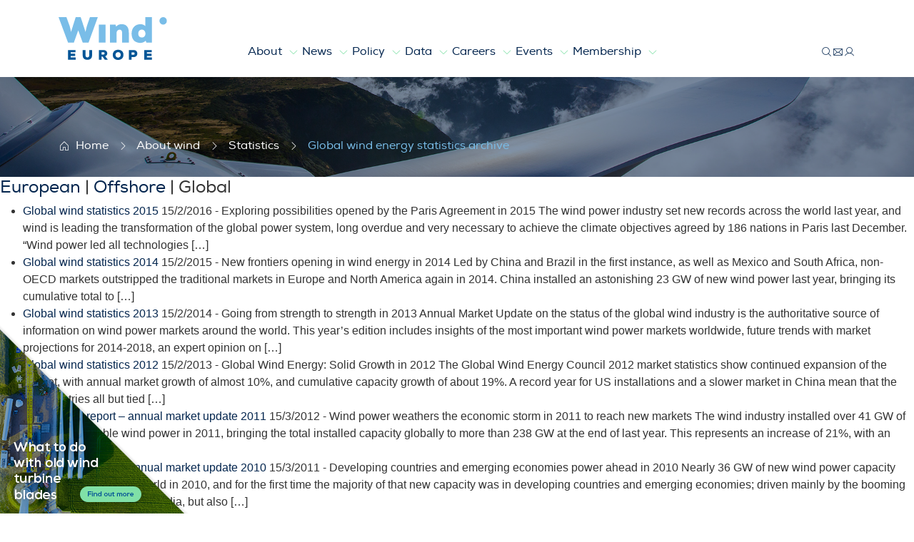

--- FILE ---
content_type: text/html; charset=UTF-8
request_url: https://windeurope.org/about-wind/statistics/global/
body_size: 12021
content:
<!doctype html>
<!--

 __          ___           _ ______
 \ \        / (_)         | |  ____|
  \ \  /\  / / _ _ __   __| | |__  _   _ _ __ ___  _ __   ___
   \ \/  \/ / | | '_ \ / _` |  __|| | | | '__/ _ \| '_ \ / _ \
    \  /\  /  | | | | | (_| | |___| |_| | | | (_) | |_) |  __/
     \/  \/   |_|_| |_|\__,_|______\__,_|_|  \___/| .__/ \___|
                                                  | |
                                                  |_|
##########################+   :#####################################################################
##########################N`   s####################################################################
###########################o   `####################################################################
###########################N`   -###################################################################
############################s    s##################################################################
#############################-   `##################################################################
#############################d    :#################################################################
##############################+    y################################################################
##############################N`   `N###############################################################
###############################s    /###############################################################
################################.    h##############################################################
################################h    -##############################################################
#################################o    s#############################################################
##################################o   `N############################################################
###################################:   +############################################################
###################################d   `h######N#dhhhhhhhhhhhhhhdddd###NN###########################
###################################o    ./++/:-.``               ````...-==::/++ossyhhhdd####NNNNN##
###################################.                                          ``````...-==:::::///++
###################################:``          ```...`:++++ooooooosssyyyhhddddd########NNNNNNNNNNNN
#################################y.  -ss/.        ```- h############################################
###############################N+   :####h    /:-.`    h############################################
##############################h.   /N####d    ##N#dyo+y#############################################
############################No`   /N#####d    N#####################################################
############################-    :N######h    ######################################################
##########################y`    :N#######y    d#####################################################
########################N+     /N########y    d#####################################################
########################-    `o##########y    y#####################################################
######################y`    .d###########y    y#####################################################
####################N+     /N############y    s#####################################################
####################-    `y##############o    o#####################################################
##################y`    :################o    o#####################################################
################N+    .y#################o    /#####################################################
################-    +N##################o    /#####################################################
##############y`   -d####################+    :#####################################################
############N+   `s######################+    -#####################################################
############-   /########################+    -#####################################################
##########y`  .h#########################+    `#####################################################
    _  _ __          ___           _ _____     _____
  _| || |\ \        / (_)         | |_   _|   |  __ \
 |_  __  _\ \  /\  / / _ _ __   __| | | |  ___| |__) |____      _____ _ __
  _| || |_ \ \/  \/ / | | '_ \ / _` | | | / __|  ___/ _ \ \ /\ / / _ \ '__|
 |_  __  _| \  /\  /  | | | | | (_| |_| |_\__ \ |  | (_) \ V  V /  __/ |
   |_||_|    \/  \/   |_|_| |_|\__,_|_____|___/_|   \___/ \_/\_/ \___|_|

-->
<html lang="en-US">
  <head>
    <meta charset="UTF-8">
    <meta name="viewport" content="width=device-width" />
    <link rel="apple-touch-icon" sizes="180x180" href="/apple-touch-icon.png">
    <link rel="icon" type="image/png" sizes="32x32" href="/favicon-32x32.png">
    <link rel="icon" type="image/png" sizes="16x16" href="/favicon-16x16.png">
    <link rel="manifest" href="/site.webmanifest">
    <title>Global wind energy statistics archive - WindEurope</title>
    <link rel="stylesheet" href="https://windeurope.org/wp-content/themes/windeurope-theme/style.css" type="text/css" />
    <meta name='robots' content='index, follow, max-image-preview:large, max-snippet:-1, max-video-preview:-1' />

	<!-- This site is optimized with the Yoast SEO Premium plugin v26.7 (Yoast SEO v26.7) - https://yoast.com/wordpress/plugins/seo/ -->
	<link rel="canonical" href="https://windeurope.org/about-wind/statistics/global/" />
	<meta property="og:locale" content="en_US" />
	<meta property="og:type" content="article" />
	<meta property="og:title" content="Global wind energy statistics archive" />
	<meta property="og:description" content="European | Offshore | Global" />
	<meta property="og:url" content="https://windeurope.org/about-wind/statistics/global/" />
	<meta property="og:site_name" content="WindEurope" />
	<meta name="twitter:card" content="summary_large_image" />
	<script type="application/ld+json" class="yoast-schema-graph">{"@context":"https://schema.org","@graph":[{"@type":"WebPage","@id":"https://windeurope.org/about-wind/statistics/global/","url":"https://windeurope.org/about-wind/statistics/global/","name":"Global wind energy statistics archive - WindEurope","isPartOf":{"@id":"https://windeurope.org/#website"},"datePublished":"2016-04-18T09:37:01+00:00","breadcrumb":{"@id":"https://windeurope.org/about-wind/statistics/global/#breadcrumb"},"inLanguage":"en-US","potentialAction":[{"@type":"ReadAction","target":["https://windeurope.org/about-wind/statistics/global/"]}]},{"@type":"BreadcrumbList","@id":"https://windeurope.org/about-wind/statistics/global/#breadcrumb","itemListElement":[{"@type":"ListItem","position":1,"name":"Home","item":"https://windeurope.org/"},{"@type":"ListItem","position":2,"name":"About wind","item":"https://windeurope.org/about-wind/"},{"@type":"ListItem","position":3,"name":"Statistics","item":"https://windeurope.org/about-wind/statistics/"},{"@type":"ListItem","position":4,"name":"Global wind energy statistics archive"}]},{"@type":"WebSite","@id":"https://windeurope.org/#website","url":"https://windeurope.org/","name":"WindEurope","description":"The voice of the wind energy industry","publisher":{"@id":"https://windeurope.org/#organization"},"potentialAction":[{"@type":"SearchAction","target":{"@type":"EntryPoint","urlTemplate":"https://windeurope.org/?s={search_term_string}"},"query-input":{"@type":"PropertyValueSpecification","valueRequired":true,"valueName":"search_term_string"}}],"inLanguage":"en-US"},{"@type":"Organization","@id":"https://windeurope.org/#organization","name":"WindEurope","url":"https://windeurope.org/","logo":{"@type":"ImageObject","inLanguage":"en-US","@id":"https://windeurope.org/#/schema/logo/image/","url":"https://windeurope.org/wp-content/uploads/WindEurope-logo-sm.gif","contentUrl":"https://windeurope.org/wp-content/uploads/WindEurope-logo-sm.gif","width":500,"height":227,"caption":"WindEurope"},"image":{"@id":"https://windeurope.org/#/schema/logo/image/"}}]}</script>
	<!-- / Yoast SEO Premium plugin. -->


<link rel='dns-prefetch' href='//www.googletagmanager.com' />
<link rel="alternate" title="oEmbed (JSON)" type="application/json+oembed" href="https://windeurope.org/wp-json/oembed/1.0/embed?url=https%3A%2F%2Fwindeurope.org%2Fabout-wind%2Fstatistics%2Fglobal%2F" />
<link rel="alternate" title="oEmbed (XML)" type="text/xml+oembed" href="https://windeurope.org/wp-json/oembed/1.0/embed?url=https%3A%2F%2Fwindeurope.org%2Fabout-wind%2Fstatistics%2Fglobal%2F&#038;format=xml" />
<style id='wp-img-auto-sizes-contain-inline-css' type='text/css'>
img:is([sizes=auto i],[sizes^="auto," i]){contain-intrinsic-size:3000px 1500px}
/*# sourceURL=wp-img-auto-sizes-contain-inline-css */
</style>
<style id='wp-emoji-styles-inline-css' type='text/css'>

	img.wp-smiley, img.emoji {
		display: inline !important;
		border: none !important;
		box-shadow: none !important;
		height: 1em !important;
		width: 1em !important;
		margin: 0 0.07em !important;
		vertical-align: -0.1em !important;
		background: none !important;
		padding: 0 !important;
	}
/*# sourceURL=wp-emoji-styles-inline-css */
</style>
<style id='wp-block-library-inline-css' type='text/css'>
:root{--wp-block-synced-color:#7a00df;--wp-block-synced-color--rgb:122,0,223;--wp-bound-block-color:var(--wp-block-synced-color);--wp-editor-canvas-background:#ddd;--wp-admin-theme-color:#007cba;--wp-admin-theme-color--rgb:0,124,186;--wp-admin-theme-color-darker-10:#006ba1;--wp-admin-theme-color-darker-10--rgb:0,107,160.5;--wp-admin-theme-color-darker-20:#005a87;--wp-admin-theme-color-darker-20--rgb:0,90,135;--wp-admin-border-width-focus:2px}@media (min-resolution:192dpi){:root{--wp-admin-border-width-focus:1.5px}}.wp-element-button{cursor:pointer}:root .has-very-light-gray-background-color{background-color:#eee}:root .has-very-dark-gray-background-color{background-color:#313131}:root .has-very-light-gray-color{color:#eee}:root .has-very-dark-gray-color{color:#313131}:root .has-vivid-green-cyan-to-vivid-cyan-blue-gradient-background{background:linear-gradient(135deg,#00d084,#0693e3)}:root .has-purple-crush-gradient-background{background:linear-gradient(135deg,#34e2e4,#4721fb 50%,#ab1dfe)}:root .has-hazy-dawn-gradient-background{background:linear-gradient(135deg,#faaca8,#dad0ec)}:root .has-subdued-olive-gradient-background{background:linear-gradient(135deg,#fafae1,#67a671)}:root .has-atomic-cream-gradient-background{background:linear-gradient(135deg,#fdd79a,#004a59)}:root .has-nightshade-gradient-background{background:linear-gradient(135deg,#330968,#31cdcf)}:root .has-midnight-gradient-background{background:linear-gradient(135deg,#020381,#2874fc)}:root{--wp--preset--font-size--normal:16px;--wp--preset--font-size--huge:42px}.has-regular-font-size{font-size:1em}.has-larger-font-size{font-size:2.625em}.has-normal-font-size{font-size:var(--wp--preset--font-size--normal)}.has-huge-font-size{font-size:var(--wp--preset--font-size--huge)}.has-text-align-center{text-align:center}.has-text-align-left{text-align:left}.has-text-align-right{text-align:right}.has-fit-text{white-space:nowrap!important}#end-resizable-editor-section{display:none}.aligncenter{clear:both}.items-justified-left{justify-content:flex-start}.items-justified-center{justify-content:center}.items-justified-right{justify-content:flex-end}.items-justified-space-between{justify-content:space-between}.screen-reader-text{border:0;clip-path:inset(50%);height:1px;margin:-1px;overflow:hidden;padding:0;position:absolute;width:1px;word-wrap:normal!important}.screen-reader-text:focus{background-color:#ddd;clip-path:none;color:#444;display:block;font-size:1em;height:auto;left:5px;line-height:normal;padding:15px 23px 14px;text-decoration:none;top:5px;width:auto;z-index:100000}html :where(.has-border-color){border-style:solid}html :where([style*=border-top-color]){border-top-style:solid}html :where([style*=border-right-color]){border-right-style:solid}html :where([style*=border-bottom-color]){border-bottom-style:solid}html :where([style*=border-left-color]){border-left-style:solid}html :where([style*=border-width]){border-style:solid}html :where([style*=border-top-width]){border-top-style:solid}html :where([style*=border-right-width]){border-right-style:solid}html :where([style*=border-bottom-width]){border-bottom-style:solid}html :where([style*=border-left-width]){border-left-style:solid}html :where(img[class*=wp-image-]){height:auto;max-width:100%}:where(figure){margin:0 0 1em}html :where(.is-position-sticky){--wp-admin--admin-bar--position-offset:var(--wp-admin--admin-bar--height,0px)}@media screen and (max-width:600px){html :where(.is-position-sticky){--wp-admin--admin-bar--position-offset:0px}}

/*# sourceURL=wp-block-library-inline-css */
</style>
<link rel='stylesheet' id='windeurope-main-css' href='https://windeurope.org/wp-content/themes/windeurope-theme/assets/css/main.css?ver=0.2.35' type='text/css' media='all' />
<link rel='stylesheet' id='windeurope-fonts-css' href='https://windeurope.org/wp-content/themes/windeurope-theme/assets/css/fonts.css?ver=0.2.35' type='text/css' media='all' />
<link rel='stylesheet' id='phosphor-icons-light-css' href='https://windeurope.org/wp-content/themes/windeurope-theme/assets/vendor/phosphor-icons/web/light/style.css?ver=0.2.35' type='text/css' media='all' />
<link rel='stylesheet' id='fontawesome-css' href='https://windeurope.org/wp-content/themes/windeurope-theme/assets/vendor/fontawesome/css/fontawesome.min.css?ver=0.2.35' type='text/css' media='all' />
<link rel='stylesheet' id='fontawesome-brands-css' href='https://windeurope.org/wp-content/themes/windeurope-theme/assets/vendor/fontawesome/css/brands.min.css?ver=0.2.35' type='text/css' media='all' />
<script type="text/javascript" src="https://windeurope.org/wp-content/themes/windeurope-theme/assets/js/main.js?ver=0.2.35" id="windeurope-main-js"></script>
<script type="text/javascript" src="https://windeurope.org/wp-content/themes/windeurope-theme/assets/js/bootstrap.js?ver=0.2.35" id="windeurope-bootstrap-js"></script>

<!-- Google tag (gtag.js) snippet added by Site Kit -->
<!-- Google Analytics snippet added by Site Kit -->
<script type="text/javascript" src="https://www.googletagmanager.com/gtag/js?id=GT-NM2H8876" id="google_gtagjs-js" async></script>
<script type="text/javascript" id="google_gtagjs-js-after">
/* <![CDATA[ */
window.dataLayer = window.dataLayer || [];function gtag(){dataLayer.push(arguments);}
gtag("set","linker",{"domains":["windeurope.org"]});
gtag("js", new Date());
gtag("set", "developer_id.dZTNiMT", true);
gtag("config", "GT-NM2H8876");
 window._googlesitekit = window._googlesitekit || {}; window._googlesitekit.throttledEvents = []; window._googlesitekit.gtagEvent = (name, data) => { var key = JSON.stringify( { name, data } ); if ( !! window._googlesitekit.throttledEvents[ key ] ) { return; } window._googlesitekit.throttledEvents[ key ] = true; setTimeout( () => { delete window._googlesitekit.throttledEvents[ key ]; }, 5 ); gtag( "event", name, { ...data, event_source: "site-kit" } ); }; 
//# sourceURL=google_gtagjs-js-after
/* ]]> */
</script>
<link rel="https://api.w.org/" href="https://windeurope.org/wp-json/" /><link rel="alternate" title="JSON" type="application/json" href="https://windeurope.org/wp-json/wp/v2/pages/785" /><link rel="EditURI" type="application/rsd+xml" title="RSD" href="https://windeurope.org/xmlrpc.php?rsd" />
<meta name="generator" content="WordPress 6.9" />
<link rel='shortlink' href='https://windeurope.org/?p=785' />
<meta name="generator" content="Site Kit by Google 1.170.0" />		<script type="text/javascript">
				(function(c,l,a,r,i,t,y){
					c[a]=c[a]||function(){(c[a].q=c[a].q||[]).push(arguments)};t=l.createElement(r);t.async=1;
					t.src="https://www.clarity.ms/tag/"+i+"?ref=wordpress";y=l.getElementsByTagName(r)[0];y.parentNode.insertBefore(t,y);
				})(window, document, "clarity", "script", "mr7n9yxmp0");
		</script>
		<link rel="icon" href="https://windeurope.org/wp-content/uploads/cropped-WindEurope-SQ-sm-32x32.jpg" sizes="32x32" />
<link rel="icon" href="https://windeurope.org/wp-content/uploads/cropped-WindEurope-SQ-sm-192x192.jpg" sizes="192x192" />
<link rel="apple-touch-icon" href="https://windeurope.org/wp-content/uploads/cropped-WindEurope-SQ-sm-180x180.jpg" />
<meta name="msapplication-TileImage" content="https://windeurope.org/wp-content/uploads/cropped-WindEurope-SQ-sm-270x270.jpg" />
		<style type="text/css" id="wp-custom-css">
			.hide {display: none;}		</style>
		    <style>
main section p a {text-decoration: underline; color: #005596; text-decoration-color: #79bde8;} .btn {text-decoration: none !important;}

/* Hide dogear */
body.interactive-data-and-maps #dogear,
body.descendant-of-interactive-data-and-maps #dogear {
  display: none !important;
}
</style>
          </head>
  <body class="wp-singular page-template-default page page-id-785 page-child parent-pageid-12 wp-theme-windeurope-theme global child-of-statistics descendant-of-statistics descendant-of-about-wind">
    <header>
      <div class="hero text-light min-vh-25 pb-3 bg-we-blue-navy bg-size-cover bg-blend-multiply bg-position-center" style="background-image: url(https://windeurope.org/wp-content/themes/windeurope-theme/assets/images/default-hero.jpg); --bs-bg-opacity: .5; ">
  <div class="bg-light fixed-top">
  <div class="container py-4">
    <div class="d-flex align-items-end justify-content-between">
      <div class="logo">
        <a href="https://windeurope.org/">
          <img src="https://windeurope.org/wp-content/themes/windeurope-theme/assets/images/logos/windeurope.svg" alt="WindEurope logo" style="max-height: 60px;">
        </a>
      </div>
      <nav class="main-nav d-none d-xl-flex gap-4 mx-auto font-brand fw-medium">
            <a href="https://windeurope.org/about/" class="text-decoration-none" data-menu-item-id="43703">
            About            <i class="more ph-light ph-caret-down text-we-green p-1"></i>
        </a>
            <a href="https://windeurope.org/news/" class="text-decoration-none" data-menu-item-id="43704">
            News            <i class="more ph-light ph-caret-down text-we-green p-1"></i>
        </a>
            <a href="https://windeurope.org/policy/" class="text-decoration-none" data-menu-item-id="43705">
            Policy            <i class="more ph-light ph-caret-down text-we-green p-1"></i>
        </a>
            <a href="https://windeurope.org/data/" class="text-decoration-none" data-menu-item-id="43706">
            Data            <i class="more ph-light ph-caret-down text-we-green p-1"></i>
        </a>
            <a href="https://windeurope.org/careers/" class="text-decoration-none" data-menu-item-id="43707">
            Careers            <i class="more ph-light ph-caret-down text-we-green p-1"></i>
        </a>
            <a href="https://windeurope.org/events/" class="text-decoration-none" data-menu-item-id="43708">
            Events            <i class="more ph-light ph-caret-down text-we-green p-1"></i>
        </a>
            <a href="https://windeurope.org/membership/" class="text-decoration-none" data-menu-item-id="43709">
            Membership            <i class="more ph-light ph-caret-down text-we-green p-1"></i>
        </a>
        <script>
        const header = document.querySelector('body > header');
        header.querySelectorAll('.main-nav a i.more').forEach(more => {
            more.addEventListener('click', function (e) {
                e.preventDefault();
                const menuItemId = this.parentElement.getAttribute('data-menu-item-id');
                const megaMenu = header.querySelector('.mega-menu');
                const megaMenuSections = megaMenu.querySelectorAll('[data-menu-item-id]');
                const activeMegaMenuSection = megaMenu.querySelector('[data-menu-item-id]:not(.d-none)');
                const currentMegaMenuSection = megaMenu.querySelector(`[data-menu-item-id="${menuItemId}"]`);
                if (activeMegaMenuSection && activeMegaMenuSection !== currentMegaMenuSection) {
                    activeMegaMenuSection.classList.add('d-none');
                }
                currentMegaMenuSection.classList.toggle('d-none');
            });
        });
    </script>
</nav>
      <nav class="misc-nav d-flex gap-3 ms-auto">
            <a href="https://windeurope.org/search/">
            <i class="ph-light ph-magnifying-glass"></i>
        </a>
            <a href="https://windeurope.org/contact/">
            <i class="ph-light ph-envelope"></i>
        </a>
            <a href="/sso/login/">
            <i class="ph-light ph-user"></i>
        </a>
    </nav>
      <nav class="mobile-nav d-flex d-xl-none gap-4 ms-5 fs-5">
    <a data-bs-toggle="offcanvas" href="#offcanvasMenu" role="button" aria-controls="offcanvasMenu">
        <i class="ph-light ph-list"></i>
    </a>
    <div class="offcanvas offcanvas-end" tabindex="-1" id="offcanvasMenu" aria-labelledby="offcanvasMenuLabel">
        <div class="offcanvas-header">
            <div class="logo">
                <a href="https://windeurope.org/">
                    <img src="https://windeurope.org/wp-content/themes/windeurope-theme/assets/images/logos/windeurope.svg" alt="WindEurope logo" style="max-height: 60px;">
                </a>
            </div>
            <button type="button" class="btn-close" data-bs-dismiss="offcanvas" aria-label="Close"></button>
        </div>
        <div class="offcanvas-body">
            <div class="main-menu-items">
                                    <a href="https://windeurope.org/about/" class="d-block px-2 py-2 text-decoration-none" data-menu-item-id="43703">
                        About                    </a>
                                    <a href="https://windeurope.org/news/" class="d-block px-2 py-2 text-decoration-none" data-menu-item-id="43704">
                        News                    </a>
                                    <a href="https://windeurope.org/policy/" class="d-block px-2 py-2 text-decoration-none" data-menu-item-id="43705">
                        Policy                    </a>
                                    <a href="https://windeurope.org/data/" class="d-block px-2 py-2 text-decoration-none" data-menu-item-id="43706">
                        Data                    </a>
                                    <a href="https://windeurope.org/careers/" class="d-block px-2 py-2 text-decoration-none" data-menu-item-id="43707">
                        Careers                    </a>
                                    <a href="https://windeurope.org/events/" class="d-block px-2 py-2 text-decoration-none" data-menu-item-id="43708">
                        Events                    </a>
                                    <a href="https://windeurope.org/membership/" class="d-block px-2 py-2 text-decoration-none" data-menu-item-id="43709">
                        Membership                    </a>
                            </div>
        </div>
    </div>
</nav>
    </div>
  </div>
  <div class="mega-menu">
    <div class="container text-primary">
      <nav class="font-brand">
            <div class="row py-3 d-none" data-menu-item-id="43703">
            <div class="col-md-3">
                <h2 class="display-7">About</h2>
                <p></p>
            </div>
            <div class="col">
                                    <ul class="list-unstyled">
                                                                                <li class="my-1">
                                <a href="https://windeurope.org/about-wind/" class="text-decoration-none">
                                    About wind                                </a>
                            </li>
                                                                                <li class="my-1">
                                <a href="https://windeurope.org/about-us/" class="text-decoration-none">
                                    About us                                </a>
                            </li>
                                            </ul>
                            </div>
            <div class="col-md-3">
                                <img src="https://windeurope.org/wp-content/uploads/about-hero-640x360.jpg" alt="About" class="img-fluid rounded">
            </div>
        </div>
            <div class="row py-3 d-none" data-menu-item-id="43704">
            <div class="col-md-3">
                <h2 class="display-7">News</h2>
                <p></p>
            </div>
            <div class="col">
                                    <ul class="list-unstyled">
                                                                                <li class="my-1">
                                <a href="https://windeurope.org/news/#latest" class="text-decoration-none">
                                    Latest news                                </a>
                            </li>
                                                                                <li class="my-1">
                                <a href="https://windeurope.org/news/#photos" class="text-decoration-none">
                                    Photos                                </a>
                            </li>
                                                                                <li class="my-1">
                                <a href="https://windeurope.org/windflix/" class="text-decoration-none">
                                    Videos                                </a>
                            </li>
                                            </ul>
                            </div>
            <div class="col-md-3">
                                <img src="https://windeurope.org/wp-content/uploads/news-hero-800x450.jpg" alt="News" class="img-fluid rounded">
            </div>
        </div>
            <div class="row py-3 d-none" data-menu-item-id="43705">
            <div class="col-md-3">
                <h2 class="display-7">Policy</h2>
                <p></p>
            </div>
            <div class="col">
                                    <ul class="list-unstyled">
                                                                                <li class="my-1">
                                <a href="https://windeurope.org/policy#position-statements" class="text-decoration-none">
                                    Position and Statements                                </a>
                            </li>
                                                                                <li class="my-1">
                                <a href="https://windeurope.org/policy#reports" class="text-decoration-none">
                                    Reports                                </a>
                            </li>
                                                                                <li class="my-1">
                                <a href="https://windeurope.org/data/products/national-policy-and-regulatory-developments-tool/" class="text-decoration-none">
                                    National Policy and Regulatory Developments                                </a>
                            </li>
                                            </ul>
                            </div>
            <div class="col-md-3">
                                <img src="https://windeurope.org/wp-content/uploads/banner-policy-640x360.jpg" alt="Policy" class="img-fluid rounded">
            </div>
        </div>
            <div class="row py-3 d-none" data-menu-item-id="43706">
            <div class="col-md-3">
                <h2 class="display-7">Data</h2>
                <p></p>
            </div>
            <div class="col">
                                    <ul class="list-unstyled">
                                                                                <li class="my-1">
                                <a href="https://windeurope.org/data/interactive-data-and-maps/" class="text-decoration-none">
                                    Interactive data &amp; maps                                </a>
                            </li>
                                                                                <li class="my-1">
                                <a href="https://windeurope.org/data/statistics/" class="text-decoration-none">
                                    Statistics                                </a>
                            </li>
                                                                                <li class="my-1">
                                <a href="https://windeurope.org/data/reports/" class="text-decoration-none">
                                    Reports                                </a>
                            </li>
                                                                                <li class="my-1">
                                <a href="https://windeurope.org/data/infographics/" class="text-decoration-none">
                                    Infographics                                </a>
                            </li>
                                                                                <li class="my-1">
                                <a href="https://windeurope.org/data/webinars/" class="text-decoration-none">
                                    Webinars                                </a>
                            </li>
                                                                                <li class="my-1">
                                <a href="https://windeurope.org/data/policy/" class="text-decoration-none">
                                    Policy                                </a>
                            </li>
                                            </ul>
                            </div>
            <div class="col-md-3">
                                <img src="https://windeurope.org/wp-content/uploads/data-banner-640x360.jpg" alt="Data" class="img-fluid rounded">
            </div>
        </div>
            <div class="row py-3 d-none" data-menu-item-id="43707">
            <div class="col-md-3">
                <h2 class="display-7">Careers</h2>
                <p></p>
            </div>
            <div class="col">
                                    <ul class="list-unstyled">
                                                                                <li class="my-1">
                                <a href="https://windeurope.org/careers/education/" class="text-decoration-none">
                                    Education                                </a>
                            </li>
                                                                                <li class="my-1">
                                <a href="https://windeurope.org/careers/programmes/" class="text-decoration-none">
                                    University programmes                                </a>
                            </li>
                                                                                <li class="my-1">
                                <a href="https://windeurope.org/careers/training/" class="text-decoration-none">
                                    Training                                </a>
                            </li>
                                                                                <li class="my-1">
                                <a href="https://windeurope.org/jobs" class="text-decoration-none">
                                    Jobs at WindEurope                                </a>
                            </li>
                                            </ul>
                            </div>
            <div class="col-md-3">
                                <img src="https://windeurope.org/wp-content/uploads/careers-hero-1-800x450.jpg" alt="Careers" class="img-fluid rounded">
            </div>
        </div>
            <div class="row py-3 d-none" data-menu-item-id="43708">
            <div class="col-md-3">
                <h2 class="display-7">Events</h2>
                <p></p>
            </div>
            <div class="col">
                                    <ul class="list-unstyled">
                                                                                <li class="my-1">
                                <a href="https://windeurope.org/annual2026/" class="text-decoration-none">
                                    WindEurope Annual Event 2026                                </a>
                            </li>
                                                                                <li class="my-1">
                                <a href="https://windeurope.org/tech2026/" class="text-decoration-none">
                                    WindEurope Technology Workshop 2026                                </a>
                            </li>
                                                                                <li class="my-1">
                                <a href="https://www.windenergyhamburg.com/" class="text-decoration-none">
                                    WindEnergy Hamburg 2026                                </a>
                            </li>
                                                                                <li class="my-1">
                                <a href="https://windeurope.org/events/sustainability/" class="text-decoration-none">
                                    Sustainability at our events                                </a>
                            </li>
                                            </ul>
                            </div>
            <div class="col-md-3">
                                <img src="https://windeurope.org/wp-content/uploads/banner-events-640x360.jpg" alt="Events" class="img-fluid rounded">
            </div>
        </div>
            <div class="row py-3 d-none" data-menu-item-id="43709">
            <div class="col-md-3">
                <h2 class="display-7">Membership</h2>
                <p></p>
            </div>
            <div class="col">
                                    <ul class="list-unstyled">
                                                                                <li class="my-1">
                                <a href="https://windeurope.org/members-area/" class="text-decoration-none">
                                    Members&#039; Area                                </a>
                            </li>
                                                                                <li class="my-1">
                                <a href="https://windeurope.org/membership/benefits/" class="text-decoration-none">
                                    Membership benefits                                </a>
                            </li>
                                                                                <li class="my-1">
                                <a href="https://windeurope.org/membership/meet-our-members/" class="text-decoration-none">
                                    Meet our members                                </a>
                            </li>
                                                                                <li class="my-1">
                                <a href="https://windeurope.org/membership/national-associations/" class="text-decoration-none">
                                    National Associations                                </a>
                            </li>
                                                                                <li class="my-1">
                                <a href="https://windeurope.org/membership/categories/" class="text-decoration-none">
                                    Membership categories                                </a>
                            </li>
                                                                                <li class="my-1">
                                <a href="https://windeurope.org/membership/how-to-join/" class="text-decoration-none">
                                    How to join                                </a>
                            </li>
                                                                                <li class="my-1">
                                <a href="https://windeurope.org/membership/faq/" class="text-decoration-none">
                                    FAQs                                </a>
                            </li>
                                                                                <li class="my-1">
                                <a href="https://windeurope.org/membership/members-interviews/" class="text-decoration-none">
                                    Members’ interviews                                </a>
                            </li>
                                            </ul>
                            </div>
            <div class="col-md-3">
                                <img src="https://windeurope.org/wp-content/uploads/membership-hero-640x360.jpg" alt="Membership" class="img-fluid rounded">
            </div>
        </div>
    </nav>
    </div>
  </div>
</div>
  <div class="container" style="padding-top: 7rem;">
    <div class="d-flex flex-column pt-5 pb-3">
      <div class="mt-auto">
        <h1 class="h4 text-we-blue-light visually-hidden">Global wind energy statistics archive</h1>
      </div>
          </div>
  </div>
  <div class="breadcrumbs my-3 text-light" style="--we-breadcrumbs-link-color: var(--bs-light); --we-breadcrumbs-link-color-rgb: var(--bs-light-rgb);">
    <div class="container">
  <div id="breadcrumbs"><span><span><a href="https://windeurope.org/"><i class="ph-light ph-house me-2"></i>Home</a></span> <i class="ph-light ph-caret-right mx-2"></i> <span><a href="https://windeurope.org/about-wind/">About wind</a></span> <i class="ph-light ph-caret-right mx-2"></i> <span><a href="https://windeurope.org/about-wind/statistics/">Statistics</a></span> <i class="ph-light ph-caret-right mx-2"></i> <span class="breadcrumb_last" aria-current="page">Global wind energy statistics archive</span></span></div></div>
  </div>
</div>
  </header>
<main>
  <h4><a href="/about-wind/statistics/">European</a> | <a href="/about-wind/statistics/offshore/">Offshore</a> | Global</h4>

<ul class="display-posts-listing"><li class="listing-item"><a class="title" href="https://windeurope.org/global/global-wind-statistics-2015/">Global wind statistics 2015</a> <span class="date">15/2/2016</span> <span class="excerpt-dash">-</span> <span class="excerpt">Exploring possibilities opened by the Paris Agreement in 2015 The wind power industry set new records across the world last year, and wind is leading the transformation of the global power system, long overdue and very necessary to achieve the climate objectives agreed by 186 nations in Paris last December. “Wind power led all technologies [&hellip;]</span></li><li class="listing-item"><a class="title" href="https://windeurope.org/global/global-wind-statistics-2014/">Global wind statistics 2014</a> <span class="date">15/2/2015</span> <span class="excerpt-dash">-</span> <span class="excerpt">New frontiers opening in wind energy in 2014 Led by China and Brazil in the first instance, as well as Mexico and South Africa, non-OECD markets outstripped the traditional markets in Europe and North America again in 2014. China installed an astonishing 23 GW of new wind power last year, bringing its cumulative total to [&hellip;]</span></li><li class="listing-item"><a class="title" href="https://windeurope.org/global/global-wind-statistics-2013/">Global wind statistics 2013</a> <span class="date">15/2/2014</span> <span class="excerpt-dash">-</span> <span class="excerpt">Going from strength to strength in 2013 Annual Market Update on the status of the global wind industry is the authoritative source of information on wind power markets around the world. This year’s edition includes insights of the most important wind power markets worldwide, future trends with market projections for 2014-2018, an expert opinion on [&hellip;]</span></li><li class="listing-item"><a class="title" href="https://windeurope.org/global/global-wind-statistics-2012/">Global wind statistics 2012</a> <span class="date">15/2/2013</span> <span class="excerpt-dash">-</span> <span class="excerpt">Global Wind Energy: Solid Growth in 2012 The Global Wind Energy Council 2012 market statistics show continued expansion of the market, with annual market growth of almost 10%, and cumulative capacity growth of about 19%. A record year for US installations and a slower market in China mean that the two countries all but tied [&hellip;]</span></li><li class="listing-item"><a class="title" href="https://windeurope.org/global/global-wind-report-2011/">Global wind report &#8211; annual market update 2011</a> <span class="date">15/3/2012</span> <span class="excerpt-dash">-</span> <span class="excerpt">Wind power weathers the economic storm in 2011 to reach new markets The wind industry installed over 41 GW of new clean, reliable wind power in 2011, bringing the total installed capacity globally to more than 238 GW at the end of last year. This represents an increase of 21%, with an increase in the [&hellip;]</span></li><li class="listing-item"><a class="title" href="https://windeurope.org/global/global-wind-report-2010/">Global wind report &#8211; annual market update 2010</a> <span class="date">15/3/2011</span> <span class="excerpt-dash">-</span> <span class="excerpt">Developing countries and emerging economies power ahead in 2010 Nearly 36 GW of new wind power capacity was added around the world in 2010, and for the first time the majority of that new capacity was in developing countries and emerging economies; driven mainly by the booming wind sectors in China and India, but also [&hellip;]</span></li></ul></main>
<footer class="bg-we-blue-dark text-light py-5">
  <section class="container mt-5">
    <div class="row">
      <div class="col-md-6">
        <div class="mb-5">
          <img src="https://windeurope.org/wp-content/themes/windeurope-theme/assets/images/logos/windeurope-white.svg" alt="WindEurope logo" style="max-height: 50px;">
        </div>
        <h2 class="h6 mb-3">WindEurope asbl/vzw</h2>
        <p>
          <i class="ph-light ph-house text-light me-1" style="--bs-text-opacity: .5;"></i> Rue Belliard 40, B-1040 Brussels, Belgium<br>
          <i class="ph-light ph-phone text-light me-1" style="--bs-text-opacity: .5;"></i> +32 2 213 1811<br>
          <i class="ph-light ph-envelope text-light me-1" style="--bs-text-opacity: .5;"></i> <a href="/cdn-cgi/l/email-protection#036a6d656c43746a6d676676716c73662d6c7164" class="link-light"><span class="__cf_email__" data-cfemail="335a5d555c73445a5d575646415c43561d5c4154">[email&#160;protected]</span></a><br>
          <i class="ph-light ph-invoice text-light me-1" style="--bs-text-opacity: .5;"></i> VAT: BE0476915445
        </p>
      </div>
      <div class="ms-auto col-md-3">
        <h2 class="h6 mb-3">Follow us</h2>
        <div class="d-flex gap-3 my-4 fs-4">
            <a href="https://www.linkedin.com/company/windeurope" class="link-light" target="_blank">
            <i class="fa-brands fa-fw fa-linkedin-in"></i>
        </a>
            <a href="https://www.facebook.com/windeurope/about" class="link-light" target="_blank">
            <i class="fa-brands fa-fw fa-facebook-f"></i>
        </a>
            <a href="https://www.youtube.com/c/windeurope" class="link-light" target="_blank">
            <i class="fa-brands fa-fw fa-youtube"></i>
        </a>
            <a href="https://www.flickr.com/photos/windeurope/albums" class="link-light" target="_blank">
            <i class="fa-brands fa-fw fa-flickr"></i>
        </a>
            <a href="https://www.instagram.com/windeurope/" class="link-light" target="_blank">
            <i class="fa-brands fa-fw fa-instagram"></i>
        </a>
    </div>
      </div>
    </div>
  </section>
  <section class="container mt-5">
    <div class="d-flex gap-5 justify-content-center">
      <div>
        &copy; 2026 WindEurope asbl/vzw
      </div>
      <div class="d-flex gap-3">
            <a href="https://windeurope.org/contact/" class="link-light">Contact</a>
            <a href="https://windeurope.org/legal-disclaimer/" class="link-light">Disclaimer</a>
            <a href="https://windeurope.org/privacy-policy/" class="link-light">Privacy policy</a>
    </div>
    </div>
  </section>
</footer>
    <div id="dogear" class="position-fixed bottom-0 start-0 d-none d-md-block" style="clip-path: polygon(0% 0%, 100% 100%, 0% 100%);">
  <a href="/about-wind/circularity/?ref=dogear">
    <img src="/images/dogears/blade-circularity-dogear.png">
  </a>
</div>


<div id="chatbot" class="chatbot">
</div>
    <script data-cfasync="false" src="/cdn-cgi/scripts/5c5dd728/cloudflare-static/email-decode.min.js"></script><script type="speculationrules">
{"prefetch":[{"source":"document","where":{"and":[{"href_matches":"/*"},{"not":{"href_matches":["/wp-*.php","/wp-admin/*","/wp-content/uploads/*","/wp-content/*","/wp-content/plugins/*","/wp-content/themes/windeurope-theme/*","/*\\?(.+)"]}},{"not":{"selector_matches":"a[rel~=\"nofollow\"]"}},{"not":{"selector_matches":".no-prefetch, .no-prefetch a"}}]},"eagerness":"conservative"}]}
</script>
<!-- Matomo -->
<script>
  var _paq = window._paq = window._paq || [];
  /* tracker methods like "setCustomDimension" should be called before "trackPageView" */
  _paq.push(["setDomains", ["*.windeurope.org"]]);
  _paq.push(['trackPageView']);
  _paq.push(['enableLinkTracking']);
  (function() {
    var u="https://matomo.windeurope.org/";
    _paq.push(['setTrackerUrl', u+'matomo.php']);
    _paq.push(['setSiteId', '1']);
    var d=document, g=d.createElement('script'), s=d.getElementsByTagName('script')[0];
    g.async=true; g.src=u+'matomo.js'; s.parentNode.insertBefore(g,s);
  })();
</script>
<!-- End Matomo Code -->
<script type="text/javascript" src="https://windeurope.org/wp-content/plugins/google-site-kit/dist/assets/js/googlesitekit-events-provider-wpforms-ed443a3a3d45126a22ce.js" id="googlesitekit-events-provider-wpforms-js" defer></script>
<script type="text/javascript" id="wp-consent-api-js-extra">
/* <![CDATA[ */
var consent_api = {"consent_type":"","waitfor_consent_hook":"","cookie_expiration":"30","cookie_prefix":"wp_consent","services":[]};
//# sourceURL=wp-consent-api-js-extra
/* ]]> */
</script>
<script type="text/javascript" src="https://windeurope.org/wp-content/plugins/wp-consent-api/assets/js/wp-consent-api.min.js?ver=2.0.0" id="wp-consent-api-js"></script>
<script id="wp-emoji-settings" type="application/json">
{"baseUrl":"https://s.w.org/images/core/emoji/17.0.2/72x72/","ext":".png","svgUrl":"https://s.w.org/images/core/emoji/17.0.2/svg/","svgExt":".svg","source":{"concatemoji":"https://windeurope.org/wp-includes/js/wp-emoji-release.min.js?ver=6.9"}}
</script>
<script type="module">
/* <![CDATA[ */
/*! This file is auto-generated */
const a=JSON.parse(document.getElementById("wp-emoji-settings").textContent),o=(window._wpemojiSettings=a,"wpEmojiSettingsSupports"),s=["flag","emoji"];function i(e){try{var t={supportTests:e,timestamp:(new Date).valueOf()};sessionStorage.setItem(o,JSON.stringify(t))}catch(e){}}function c(e,t,n){e.clearRect(0,0,e.canvas.width,e.canvas.height),e.fillText(t,0,0);t=new Uint32Array(e.getImageData(0,0,e.canvas.width,e.canvas.height).data);e.clearRect(0,0,e.canvas.width,e.canvas.height),e.fillText(n,0,0);const a=new Uint32Array(e.getImageData(0,0,e.canvas.width,e.canvas.height).data);return t.every((e,t)=>e===a[t])}function p(e,t){e.clearRect(0,0,e.canvas.width,e.canvas.height),e.fillText(t,0,0);var n=e.getImageData(16,16,1,1);for(let e=0;e<n.data.length;e++)if(0!==n.data[e])return!1;return!0}function u(e,t,n,a){switch(t){case"flag":return n(e,"\ud83c\udff3\ufe0f\u200d\u26a7\ufe0f","\ud83c\udff3\ufe0f\u200b\u26a7\ufe0f")?!1:!n(e,"\ud83c\udde8\ud83c\uddf6","\ud83c\udde8\u200b\ud83c\uddf6")&&!n(e,"\ud83c\udff4\udb40\udc67\udb40\udc62\udb40\udc65\udb40\udc6e\udb40\udc67\udb40\udc7f","\ud83c\udff4\u200b\udb40\udc67\u200b\udb40\udc62\u200b\udb40\udc65\u200b\udb40\udc6e\u200b\udb40\udc67\u200b\udb40\udc7f");case"emoji":return!a(e,"\ud83e\u1fac8")}return!1}function f(e,t,n,a){let r;const o=(r="undefined"!=typeof WorkerGlobalScope&&self instanceof WorkerGlobalScope?new OffscreenCanvas(300,150):document.createElement("canvas")).getContext("2d",{willReadFrequently:!0}),s=(o.textBaseline="top",o.font="600 32px Arial",{});return e.forEach(e=>{s[e]=t(o,e,n,a)}),s}function r(e){var t=document.createElement("script");t.src=e,t.defer=!0,document.head.appendChild(t)}a.supports={everything:!0,everythingExceptFlag:!0},new Promise(t=>{let n=function(){try{var e=JSON.parse(sessionStorage.getItem(o));if("object"==typeof e&&"number"==typeof e.timestamp&&(new Date).valueOf()<e.timestamp+604800&&"object"==typeof e.supportTests)return e.supportTests}catch(e){}return null}();if(!n){if("undefined"!=typeof Worker&&"undefined"!=typeof OffscreenCanvas&&"undefined"!=typeof URL&&URL.createObjectURL&&"undefined"!=typeof Blob)try{var e="postMessage("+f.toString()+"("+[JSON.stringify(s),u.toString(),c.toString(),p.toString()].join(",")+"));",a=new Blob([e],{type:"text/javascript"});const r=new Worker(URL.createObjectURL(a),{name:"wpTestEmojiSupports"});return void(r.onmessage=e=>{i(n=e.data),r.terminate(),t(n)})}catch(e){}i(n=f(s,u,c,p))}t(n)}).then(e=>{for(const n in e)a.supports[n]=e[n],a.supports.everything=a.supports.everything&&a.supports[n],"flag"!==n&&(a.supports.everythingExceptFlag=a.supports.everythingExceptFlag&&a.supports[n]);var t;a.supports.everythingExceptFlag=a.supports.everythingExceptFlag&&!a.supports.flag,a.supports.everything||((t=a.source||{}).concatemoji?r(t.concatemoji):t.wpemoji&&t.twemoji&&(r(t.twemoji),r(t.wpemoji)))});
//# sourceURL=https://windeurope.org/wp-includes/js/wp-emoji-loader.min.js
/* ]]> */
</script>
    <script>
// Wendy the chatbot
(function(d, t) {
    var v = d.createElement(t), s = d.getElementsByTagName(t)[0];
    v.onload = function() {
      window.voiceflow.chat.load({
        verify: { projectID: '68b306c9cb2e1a8825cba215' },
        url: 'https://general-runtime.voiceflow.com',
        versionID: 'production',
        voice: {
          url: "https://runtime-api.voiceflow.com"
        }
      });
    }
    v.src = "https://cdn.voiceflow.com/widget-next/bundle.mjs"; v.type = "text/javascript"; s.parentNode.insertBefore(v, s);
})(document, "script");
</script>
          <script defer src="https://static.cloudflareinsights.com/beacon.min.js/vcd15cbe7772f49c399c6a5babf22c1241717689176015" integrity="sha512-ZpsOmlRQV6y907TI0dKBHq9Md29nnaEIPlkf84rnaERnq6zvWvPUqr2ft8M1aS28oN72PdrCzSjY4U6VaAw1EQ==" data-cf-beacon='{"version":"2024.11.0","token":"0cdc43105c244f9dae7d964c4142c1ac","server_timing":{"name":{"cfCacheStatus":true,"cfEdge":true,"cfExtPri":true,"cfL4":true,"cfOrigin":true,"cfSpeedBrain":true},"location_startswith":null}}' crossorigin="anonymous"></script>
<script>(function(){function c(){var b=a.contentDocument||a.contentWindow.document;if(b){var d=b.createElement('script');d.innerHTML="window.__CF$cv$params={r:'9c3cbca14a8c5e44',t:'MTc2OTM5NjE4Mw=='};var a=document.createElement('script');a.src='/cdn-cgi/challenge-platform/scripts/jsd/main.js';document.getElementsByTagName('head')[0].appendChild(a);";b.getElementsByTagName('head')[0].appendChild(d)}}if(document.body){var a=document.createElement('iframe');a.height=1;a.width=1;a.style.position='absolute';a.style.top=0;a.style.left=0;a.style.border='none';a.style.visibility='hidden';document.body.appendChild(a);if('loading'!==document.readyState)c();else if(window.addEventListener)document.addEventListener('DOMContentLoaded',c);else{var e=document.onreadystatechange||function(){};document.onreadystatechange=function(b){e(b);'loading'!==document.readyState&&(document.onreadystatechange=e,c())}}}})();</script></body>
</html>

<!-- Dynamic page generated in 0.236 seconds. -->
<!-- Cached page generated by WP-Super-Cache on 2026-01-26 03:56:23 -->

<!-- super cache -->

--- FILE ---
content_type: text/css; charset=utf-8
request_url: https://windeurope.org/wp-content/themes/windeurope-theme/style.css
body_size: -84
content:
/**
 * Theme name: WindEurope Universal
 * Description: Beautiful theme created by the bright minds at WindEurope, led by Laia and Petr, with some support from Maria Isabel, and with occasional blessings from Jason.
 * Version: 0.2.35
 * Author: Laia Miro and Petr Novak
 * Requires at least: 6.7
 * Require PHP: 8.3
 * License: MIT
 */


--- FILE ---
content_type: text/css; charset=utf-8
request_url: https://windeurope.org/wp-content/themes/windeurope-theme/assets/css/fonts.css?ver=0.2.35
body_size: -116
content:
@font-face{font-family:Nexa;font-style:normal;font-weight:300;src:url(../2bc59e3faae57287986f.woff2) format("woff2"),url(../7919b8947ad1ee9bcd17.woff) format("woff")}@font-face{font-family:Nexa;font-style:italic;font-weight:300;src:url(../a79340769bc245a11d96.woff2) format("woff2"),url(../9352fa2d84997ea511eb.woff) format("woff")}@font-face{font-family:Nexa;font-style:normal;font-weight:400;src:url(../e7376a38f0212430930f.woff2) format("woff2"),url(../6e0a8a9fc1af568c06fa.woff) format("woff")}@font-face{font-family:Nexa;font-style:italic;font-weight:400;src:url(../049737be417bb18b44d8.woff2) format("woff2"),url(../a5a22e34275adb5e6351.woff) format("woff")}@font-face{font-family:Nexa;font-style:normal;font-weight:700;src:url(../e78aee184cd0e9d76024.woff2) format("woff2"),url(../14fa587985c2e5df6c18.woff) format("woff")}@font-face{font-family:Nexa;font-style:italic;font-weight:700;src:url(../2e001879af67d4306f2c.woff2) format("woff2"),url(../6ed006ed1ffd29298e71.woff) format("woff")}


--- FILE ---
content_type: image/svg+xml
request_url: https://windeurope.org/wp-content/themes/windeurope-theme/assets/images/logos/windeurope-white.svg
body_size: 611
content:
<svg xmlns="http://www.w3.org/2000/svg" viewBox="0 0 300 118.22" width="300" height="118.22"><defs><style>.a{fill:#fff;}</style></defs><path class="a" d="M83.12,70.34H66.92L54.44,36.63,42.36,70.34H26.26L0,0H21.74l9.05,24.75a139.34,139.34,0,0,1,3.72,16.31L47.5,0H61.28L74.67,41.06c1-5.34,2.31-11,3.92-16.81L87,0h21.74Z"/><path class="a" d="M300,10.37A10.35,10.35,0,1,1,289.65,0,10.34,10.34,0,0,1,300,10.37"/><polygon class="a" points="47.49 117.57 26.2 117.57 26.2 90.96 46.95 90.96 46.95 97.27 33.61 97.27 33.61 101.07 46.2 101.07 46.2 107.19 33.61 107.19 33.61 111.22 47.49 111.22 47.49 117.57"/><path class="a" d="M136.14,117.57h-8.28l-6.2-8.63H119v8.63h-7.53V91h13c6.81,0,10.34,4.37,10.34,9.16,0,3.27-1.14,6-5.63,8l6.92,9ZM119,97v6.38h5.55a2.79,2.79,0,0,0,2.85-3.08c0-1.67-1-3.3-2.93-3.3Z"/><path class="a" d="M164.9,118.22c-8.7,0-14.79-5.06-14.79-14,0-8.74,6.09-14,14.79-14s14.79,5.1,14.79,14-6.05,14-14.79,14m0-21.48c-4.29,0-7.26,3.12-7.26,7.52s3,7.53,7.26,7.53,7.26-3.12,7.26-7.53c0-4.56-2.85-7.52-7.26-7.52"/><path class="a" d="M202.05,110.39v7.18h-7.52V91h12.92c7.15,0,10.68,4.49,10.68,9.69,0,5.44-3.57,9.66-10.68,9.74Zm0-6.35h5.4a3,3,0,0,0,3.16-3.27,3.13,3.13,0,0,0-3.16-3.35h-5.4Z"/><polygon class="a" points="258.62 117.57 237.33 117.57 237.33 90.96 258.09 90.96 258.09 97.27 244.75 97.27 244.75 101.07 257.33 101.07 257.33 107.19 244.75 107.19 244.75 111.22 258.62 111.22 258.62 117.57"/><rect class="a" x="111.51" y="20.7" width="18.59" height="49.64"/><path class="a" d="M176,70.34V42.91c0-6.13-3.52-8.24-6.94-8.24-4.42,0-8.54,3-8.54,9.54V70.34H142.27V20.7h15.44l1.75,5.43a20.13,20.13,0,0,1,15.67-6.64c10.45.1,19.4,5.63,19.4,23.32V70.34Z"/><path class="a" d="M240.13,0h18.49V70.34H243.09L241.34,65c-4.22,4.83-10.85,6.53-16.38,6.23-14.57-.9-22.71-10-22.71-25.72,0-15.17,9.65-25.93,24.12-25.93,6.33,0,11,2,13.76,5.33ZM220.64,45.52c0,6.93,4.42,10.85,10,10.85,6.23,0,9.94-5.12,9.94-10.35,0-6-3.41-11.45-9.94-11.45-5.53,0-10,4-10,11"/><path class="a" d="M85.07,91v14.22c0,4.18-2.09,6.07-5.24,6.07s-5.24-1.81-5.24-6.15V91H66.83v14.14c0,8.43,4.92,12.8,13,12.8s13-4.56,13-12.72V91Z"/></svg>


--- FILE ---
content_type: application/javascript; charset=utf-8
request_url: https://windeurope.org/wp-content/themes/windeurope-theme/assets/js/main.js?ver=0.2.35
body_size: -3
content:
(()=>{"use strict";!function(){const t=[38,38,40,40,37,39,37,39,66,65];let e=[];document.addEventListener("keydown",(function(i){if(e.push(i.keyCode),e.length>t.length&&e.shift(),e.length===t.length&&e.every(((e,i)=>e===t[i]))){e=[];const t=document.createElement("div");t.innerHTML='<div class="position-fixed top-0 bottom-0 start-0 end-0 bg-primary text-light transitionable opacity-0" style="z-index: 3000"><div class="position-absolute top-50 start-50 translate-middle font-brand display-1">#WindIsPower</div></div>',document.body.appendChild(t),setTimeout((()=>{t.firstElementChild.classList.add("opacity-100")}),1e3),setTimeout((()=>{t.firstElementChild.classList.remove("opacity-100"),setTimeout((()=>{document.body.removeChild(t)}),1e3)}),1e4)}}))}()})();

--- FILE ---
content_type: image/svg+xml
request_url: https://windeurope.org/wp-content/themes/windeurope-theme/assets/images/logos/windeurope.svg
body_size: 661
content:
<svg xmlns="http://www.w3.org/2000/svg" viewBox="0 0 300 118.22" width="300" height="118.22"><defs><style>.a{fill:#79bde8}.b{fill:#005596;}.c{fill:#79bde8;}</style></defs><path class="c" d="M83.12,70.34H66.92L54.44,36.63,42.36,70.34H26.26L0,0H21.74l9.05,24.75a139.34,139.34,0,0,1,3.72,16.31L47.5,0H61.28L74.67,41.06c1-5.34,2.31-11,3.92-16.81L87,0h21.74Z"/><defs><path id="dot" class="a" d="M300,10.37A10.35,10.35,0,1,1,289.65,0,10.34,10.34,0,0,1,300,10.37"/></defs><use href="#dot"/><polygon class="b" points="47.49 117.57 26.2 117.57 26.2 90.96 46.95 90.96 46.95 97.27 33.61 97.27 33.61 101.07 46.2 101.07 46.2 107.19 33.61 107.19 33.61 111.22 47.49 111.22 47.49 117.57"/><path class="b" d="M136.14,117.57h-8.28l-6.2-8.63H119v8.63h-7.53V91h13c6.81,0,10.34,4.37,10.34,9.16,0,3.27-1.14,6-5.63,8l6.92,9ZM119,97v6.38h5.55a2.79,2.79,0,0,0,2.85-3.08c0-1.67-1-3.3-2.93-3.3Z"/><path class="b" d="M164.9,118.22c-8.7,0-14.79-5.06-14.79-14,0-8.74,6.09-14,14.79-14s14.79,5.1,14.79,14-6.05,14-14.79,14m0-21.48c-4.29,0-7.26,3.12-7.26,7.52s3,7.53,7.26,7.53,7.26-3.12,7.26-7.53c0-4.56-2.85-7.52-7.26-7.52"/><path class="b" d="M202.05,110.39v7.18h-7.52V91h12.92c7.15,0,10.68,4.49,10.68,9.69,0,5.44-3.57,9.66-10.68,9.74Zm0-6.35h5.4a3,3,0,0,0,3.16-3.27,3.13,3.13,0,0,0-3.16-3.35h-5.4Z"/><polygon class="b" points="258.62 117.57 237.33 117.57 237.33 90.96 258.09 90.96 258.09 97.27 244.75 97.27 244.75 101.07 257.33 101.07 257.33 107.19 244.75 107.19 244.75 111.22 258.62 111.22 258.62 117.57"/><rect class="c" x="111.51" y="20.7" width="18.59" height="49.64"/><path class="c" d="M176,70.34V42.91c0-6.13-3.52-8.24-6.94-8.24-4.42,0-8.54,3-8.54,9.54V70.34H142.27V20.7h15.44l1.75,5.43a20.13,20.13,0,0,1,15.67-6.64c10.45.1,19.4,5.63,19.4,23.32V70.34Z"/><path class="c" d="M240.13,0h18.49V70.34H243.09L241.34,65c-4.22,4.83-10.85,6.53-16.38,6.23-14.57-.9-22.71-10-22.71-25.72,0-15.17,9.65-25.93,24.12-25.93,6.33,0,11,2,13.76,5.33ZM220.64,45.52c0,6.93,4.42,10.85,10,10.85,6.23,0,9.94-5.12,9.94-10.35,0-6-3.41-11.45-9.94-11.45-5.53,0-10,4-10,11"/><path class="b" d="M85.07,91v14.22c0,4.18-2.09,6.07-5.24,6.07s-5.24-1.81-5.24-6.15V91H66.83v14.14c0,8.43,4.92,12.8,13,12.8s13-4.56,13-12.72V91Z"/></svg>
